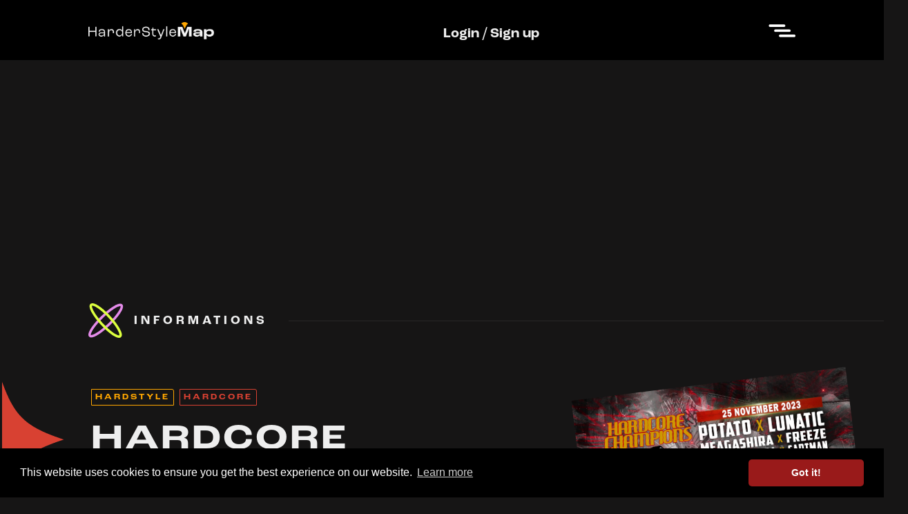

--- FILE ---
content_type: text/html; charset=utf-8
request_url: https://harderstylemap.com/event/hardcore-champions/
body_size: 7329
content:

<!DOCTYPE html>
<html>
	<head>
        
        <!-- jQuery -->
        <script src="https://ajax.googleapis.com/ajax/libs/jquery/3.5.1/jquery.min.js"></script>

        <!-- jQuery UI CSS -->
        <link rel="stylesheet" href="//code.jquery.com/ui/1.12.1/themes/base/jquery-ui.css">

        <!-- jQuery UI JavaScript -->
        <script src="https://code.jquery.com/ui/1.12.1/jquery-ui.js"></script>



        <!-- Google tag (gtag.js) -->
        <script async src="https://www.googletagmanager.com/gtag/js?id=G-06ST6H5RV7"></script>
        <script>
        window.dataLayer = window.dataLayer || [];
        function gtag(){dataLayer.push(arguments);}
        gtag('js', new Date());

        gtag('config', 'G-06ST6H5RV7');
        </script>
        <script>
            window.dataLayer = window.dataLayer || [];
            function gtag(){dataLayer.push(arguments);}
            gtag('js', new Date());

            gtag('config', 'UA-128919605-1');
        </script>
        <meta charset="utf-8">

        <style>
            :root {
              --background-url: url("/static/hardstyle_website/images/background-search-bouton.png");
              --join-the-melody-mobile: url("/static/hardstyle_website/images/join-the-melody-mobile.png");
              --see-more: url("/static/hardstyle_website/images/see-more.png");
              --join-the-melody: url("/static/hardstyle_website/images/join-the-melody.png");
              --go-on-site: url("/static/hardstyle_website/images/go-on-site.png");
              --tickets: url("/static/hardstyle_website/images/tickets.png");
              --go-on-facebook: url("/static/hardstyle_website/images/go-on-facebook.png");
              --go-on-instagram: url("/static/hardstyle_website/images/go-on-instagram.png");
              --go-on-soundcloud: url("/static/hardstyle_website/images/go-on-soundcloud.png");
              --go-on-spotify: url("/static/hardstyle_website/images/go-on-spotify.png");
              --go-on-tiktok: url("/static/hardstyle_website/images/go-on-tiktok.png");
              --go-on-twitter: url("/static/hardstyle_website/images/go-on-twitter.png");
              --go-on-youtube: url("/static/hardstyle_website/images/go-on-youtube.png");
              --learn-more: url("/static/hardstyle_website/images/learn-more.png");
              --harderstylemap-logo-black: url("/static/hardstyle_website/images/harderstylemap-logo-black-v2.png");
              --event-bordure: url("/static/hardstyle_website/images/event-bordure.png");
              --follow: url("/static/hardstyle_website/images/follow.png");
              --unfollow: url("/static/hardstyle_website/images/unfollow.png");
            }
        </style>

        <link rel="canonical" href="https://harderstylemap.com/event/hardcore-champions/">
        <link rel="stylesheet" href="https://use.typekit.net/rix8emt.css">
        <link rel="stylesheet" href="/static/hardstyle_website/style.css?v=15" />
        <link rel="stylesheet" href="/static/hardstyle_website/style_test.css" />
        <link rel="stylesheet" href="/static/hardstyle_website/style_typo.css" />
        <link rel="shortcut icon" href="/static/hardstyle_website/images/icone_harderstylemap.png" />


        
<meta name="viewport" content="width=device-width, initial-scale=0.5">
<title>Hardcore Champions, hardcore event on None at Club Broadway, Erp | Harderstyle Map</title>
<meta name="description" content="Join the Hardcore Champions hardcore event on None at Club Broadway, Erp! Experience an unforgettable night with performances from Backstabbers, Cartman, Freeze, Hasty Boy, Lunatic, Meagashira, Noizecreator, Potato, Project Omeaga. Don\u0027t miss this unique event!" />

<meta name="keywords" content="hardcore Club Broadway, hardcore Erp, Hardcore Champions, Hardcore Champions None, Backstabbers, Cartman, Freeze, Hasty Boy, Lunatic, Meagashira, Noizecreator, Potato, Project Omeaga,  dj Backstabbers,  dj Cartman,  dj Freeze,  dj Hasty Boy,  dj Lunatic,  dj Meagashira,  dj Noizecreator,  dj Potato,  dj Project Omeaga, tickets Hardcore Champions, tickets Club Broadway event, hardcore, frenchcore, uptempo, hardtek, map, music, festival, party, dj, 2024, 2025" />



        

    <link rel="stylesheet" href="/static/hardstyle_website/style_leaflet_responsive.css" />
    <link rel="stylesheet" href="/static/hardstyle_website/style_leaflet.css" />

	<!-- Intégration des fichiers pour la map -->
	<!-- <link rel="stylesheet" href="https://unpkg.com/leaflet@1.9.4/dist/leaflet.css" integrity="sha256-p4NxAoJBhIIN+hmNHrzRCf9tD/miZyoHS5obTRR9BMY=" crossorigin=""/> -->
	<script src="https://unpkg.com/leaflet@1.9.4/dist/leaflet.js" integrity="sha256-20nQCchB9co0qIjJZRGuk2/Z9VM+kNiyxNV1lvTlZBo=" crossorigin=""></script>
	<script src="https://unpkg.com/leaflet-responsive-popup@1.0.0/leaflet.responsive.popup.js"></script>
	
	<script type="text/javascript">
		var lat = 51.600738229027;
		var lon = 5.610620260239;
		var macarte = null;
		
        var hardstyle_icone = L.icon({
        iconUrl: "/static/hardstyle_website/images/mark-orange.png",
        iconSize:     [20, 22], // size of the icon
        iconAnchor:   [10, 22], // point of the icon which will correspond to marker's location
        popupAnchor:  [0, -22] // point from which the popup should open relative to the iconAnchor
        });
        var hardcore_icone = L.icon({
            iconUrl: "/static/hardstyle_website/images/mark-red-dark.png",
            iconSize:     [20, 22], // size of the icon
            iconAnchor:   [10, 22], // point of the icon which will correspond to marker's location
            popupAnchor:  [0, -22] // point from which the popup should open relative to the iconAnchor
        });
        var frenchcore_icone = L.icon({
            iconUrl: "/static/hardstyle_website/images/mark-yellow.png",
            iconSize:     [20, 22], // size of the icon
            iconAnchor:   [10, 22], // point of the icon which will correspond to marker's location
            popupAnchor:  [0, -22] // point from which the popup should open relative to the iconAnchor
        });
        var uptempo_icone = L.icon({
            iconUrl: "/static/hardstyle_website/images/mark-cyan.png",
            iconSize:     [20, 22], // size of the icon
            iconAnchor:   [10, 22], // point of the icon which will correspond to marker's location
            popupAnchor:  [0, -22] // point from which the popup should open relative to the iconAnchor
        });
        var hardtek_icone = L.icon({
            iconUrl: "/static/hardstyle_website/images/mark-violet.png",
            iconSize:     [20, 22], // size of the icon
            iconAnchor:   [10, 22], // point of the icon which will correspond to marker's location
            popupAnchor:  [0, -22] // point from which the popup should open relative to the iconAnchor
        });

        var villes = {
            
                "Club Broadway": {
                    "lat": 51.600738229027,
                    "lon": 5.610620260239,
                    "texte": "<div class='pop-up'><div class='pop-up-head'><span class='logo-genre-hardstyle logo-genre'>HARDSTYLE</span><br /><span class='logo-genre-hardcore logo-genre'>HARDCORE</span><br /><a href='/event/hardcore-champions/'><h1>HARDCORE CHAMPIONS</h1></a><img src='/static/hardstyle_website/images/mark-hardcore.png' class='pop-up-mark-location' /><a href='/location/club-broadway/'><span class='pop-up-location'>CLUB BROADWAY</span></a><br /></div><div class='pop-up-informations'><table class='pop-up-informations-dates'><tr><th>FROM</th><th>:</th><td>None</td></tr><tr><th>TO</th><th>:</th><td>None</td></tr></table><img src='/media/harderstylemap/images/events/457741.jpg' class='pop-up-informations-image-event' /></div><div class='pop-up-links'><a href='https://partyflock.nl/party/457741:Hardcore-Champions' target='_blank'><button type='button' class='pop-up-links-go-on-site'>GO ON SITE</button></a><br /><a href='/event/hardcore-champions/'><button type='button' class='pop-up-links-learn-more'>LEARN MORE</button></a><br /></div><div class='pop-up-artists'><div class='pop-up-artists-head'><img src='/static/hardstyle_website/images/icon-artists.png' /><h2>ARTISTS</h2></div><p><a href='/artist/backstabbers/'>Backstabbers</a> . <a href='/artist/cartman/'>Cartman</a> . <a href='/artist/freeze/'>Freeze</a> . <a href='/artist/hasty-boy/'>Hasty Boy</a> . <a href='/artist/lunatic/'>Lunatic</a> . <a href='/artist/meagashira/'>Meagashira</a> . <a href='/artist/noizecreator/'>Noizecreator</a> . <a href='/artist/potato/'>Potato</a> . <a href='/artist/project-omeaga/'>Project Omeaga</a> . </p></div></div>",
                    "icone": hardcore_icone
                },
            
        };
		
		function initMap() {

			// Créer l'objet "macarte" et l'insèrer dans l'élément HTML qui a l'ID "map"
			macarte = L.map('event-map').setView([lat, lon], 10);
			// Leaflet ne récupère pas les cartes (tiles) sur un serveur par défaut. Nous devons lui préciser où nous souhaitons les récupérer. Ici, openstreetmap.fr
			//L.tileLayer('https://{s}.tile.openstreetmap.fr/osmfr/{z}/{x}/{y}.png', {
			var Stadia_AlidadeSmoothDark = L.tileLayer('https://tiles.stadiamaps.com/tiles/alidade_smooth_dark/{z}/{x}/{y}{r}.{ext}?api_key=3bab4175-f7f7-44f2-9d84-5ae34afe6c34', {
				minZoom: 0,
				maxZoom: 20,
				attribution: '&copy; <a href="https://www.stadiamaps.com/" target="_blank">Stadia Maps</a> &copy; <a href="https://openmaptiles.org/" target="_blank">OpenMapTiles</a> &copy; <a href="https://www.openstreetmap.org/copyright">OpenStreetMap</a> contributors',
				ext: 'png'
			}).addTo(macarte);
			for (ville in villes) {
				var popup = L.responsivePopup().setContent(villes[ville].texte);
				var marker = L.marker([villes[ville].lat, villes[ville].lon], {icon: villes[ville].icone}).addTo(macarte);
				marker.bindPopup(popup);
			}
		}
		window.onload = function(){
			// Fonction d'initialisation qui s'exécute lorsque le DOM est chargé
			initMap(); 
		};
	</script>





        
        
        <!-- MISE EN PLACE DU SCRIPT POUR LES COOKIES -->
        <link rel="stylesheet" type="text/css" href="//cdnjs.cloudflare.com/ajax/libs/cookieconsent2/3.1.0/cookieconsent.min.css" />
        <script src="//cdnjs.cloudflare.com/ajax/libs/cookieconsent2/3.1.0/cookieconsent.min.js"></script>
        <script>
            window.addEventListener("load", function(){
            window.cookieconsent.initialise({
            "palette": {
                "popup": {
                "background": "#000"
                },
                "button": {
                "background": "#991a1a"
                }
            },
            "theme": "classic",
            "content": {
                "href": "/privacy_statement/"
            }
            })});
        </script>	
    </head>
    <body>
        <header>
            <nav class="header-nav">
                <a href="/"><img src="/static/hardstyle_website/images/harderstylemap_logo.png" class="logo"/></a>

                
                <div class="header_nav_login">
                
                    
    


                    <a href="/login/">Login</a> / <a href="/register/">Sign up</a>
                

                    
                
                </div>


                <div id="menuIcon">
                    <img src="/static/hardstyle_website/images/menu_icone.png" class="menu-icone" />
                </div>
                <div id="menu" style="display: none;">
                    
                    <div id="menu-open">
                        <img src="/static/hardstyle_website/images/croix.png" class="menu-icone-croix"  />
                    </div>
                    <div class="menu-liens">
                        <table cellpadding="0" cellspacing="0" class="menu-liens-table">
                            <!--<tr>
                                <td class="menu-liens-texte"><a href="/next_seven_days/">NEXT 7 DAYS</a></td>
                                <td class="menu-liens-fleche"><a href="/next_seven_days/"><img src="/static/hardstyle_website/images/fleche_droite.png" /></a></td>
                            </tr>-->
                            <tr>
                                <td class="menu-liens-texte"><a href="/">WORLD MAP</a></td>
                                <td class="menu-liens-fleche"><a href="/"><img src="/static/hardstyle_website/images/fleche_droite.png" /></a></td>
                            </tr>
                            <tr>
                                <td class="menu-liens-texte"><a href="/events/">EVENTS</a></td>
                                <td class="menu-liens-fleche"><a href="/events/"><img src="/static/hardstyle_website/images/fleche_droite.png" /></a></td>
                            </tr>
                            <tr>
                                <td class="menu-liens-texte"><a href="/artists/">ARTISTS</a></td>
                                <td class="menu-liens-fleche"><a href="/artists/"><img src="/static/hardstyle_website/images/fleche_droite.png" /></a></td>
                            </tr>
                            <tr>
                                <td class="menu-liens-texte"><a href="/locations/">LOCATIONS</a></td>
                                <td class="menu-liens-fleche"><a href="/locations/"><img src="/static/hardstyle_website/images/fleche_droite.png" /></a></td>
                            </tr>
                            <tr>
                                <td class="menu-liens-texte"><a href="/organisations/">ORGANISATIONS</a></td>
                                <td class="menu-liens-fleche"><a href="/organisations/"><img src="/static/hardstyle_website/images/fleche_droite.png" /></a></td>
                            </tr>
                            <tr>
                                <td class="menu-liens-texte"><a href="/contact/">CONTACT</a></td>
                                <td class="menu-liens-fleche"><a href="/contact/"><img src="/static/hardstyle_website/images/fleche_droite.png" /></a></td>
                            </tr>
                        </table>
                        <div class="menu-liens-footer-links">
                            <table>
                                <tr>
                                    <td class="menu-liens-footer-links-slogan">JOIN THE MELODY</td>
                                    <td class="menu-liens-footer-links-lien"><a href="https://www.instagram.com/harderstylemap/" target="_blank">INSTAGRAM</a></td>
                                    <td class="menu-liens-footer-links-lien"><a href="https://twitter.com/HarderstyleMap" target="_blank">TWITTER</a></td>
                                    <td class="menu-liens-footer-links-lien"><a href="https://www.facebook.com/harderstylemap" target="_blank">FACEBOOK</a></td>
                                    <td class="menu-liens-footer-links-lien"><a href="https://www.tiktok.com/@harderstylemap.com" target="_blank">TIKTOK</a></td>
                                </tr>
                            </table>
                        </div>
                        <div class="menu-liens-footer-links-mobile">
                            <table>
                                <tr>
                                    <td class="menu-liens-footer-links-slogan-mobile">JOIN THE MELODY</td>
                                    <td class="menu-liens-footer-links-lien-mobile">
                                        <a href="https://www.instagram.com/harderstylemap/" target="_blank">INSTAGRAM</a><br />
                                        <a href="https://twitter.com/HarderstyleMap" target="_blank">TWITTER</a><br />
                                        <a href="https://www.facebook.com/harderstylemap" target="_blank">FACEBOOK</a><br />
                                        <a href="https://www.tiktok.com/@harderstylemap.com" target="_blank">TIKTOK</a>
                                    </td>
                                </tr>
                            </table>
                        </div>
                    </div>
                </div>
            </nav>
        </header>
        
<main>
    <div class="espace-pub">
        <center>
            <script async src="https://pagead2.googlesyndication.com/pagead/js/adsbygoogle.js?client=ca-pub-2571700806945941"
                crossorigin="anonymous"></script>
            <!-- Harderstylemap - premier essai -->
            <ins class="adsbygoogle"
                style="display:block"
                data-ad-client="ca-pub-2571700806945941"
                data-ad-slot="5016689854"
                data-ad-format="auto"
                data-full-width-responsive="true"></ins>
            <script>
                (adsbygoogle = window.adsbygoogle || []).push({});
            </script>
            <!--
                <a href="" target="_blank"><img src="" loading="lazy" /></a>
            
            <ins class="adsbygoogle"
            style="display:block; background-color: #f0f0f0; height: 250px; text-align: center; line-height: 250px;">
            [Annonce ici]
               </ins>
            -->
        </center>
    </div>
    <div class="event-main-informations-title">
        <img src="/static/hardstyle_website/images/event-information.png" />
        <h1>INFORMATIONS</h1>
        <hr>
    </div>
    <div class="event-main-informations-content">
        <table>
            <tr>
                <td class="event-main-informations-content-img-survol"><img src="/static/hardstyle_website/images/survol_hardcore.png" /></td>
                <td class="event-main-informations-content-name-date">
                    
                    <span class="logo-genre-hardstyle logo-genre">HARDSTYLE</span>
                    
                    <span class="logo-genre-hardcore logo-genre">HARDCORE</span>
                    
                    <div class="titre_page_and_follow">
                        <h1 class="event-main-informations-content-name">HARDCORE CHAMPIONS</h1>

                        <!--<span><a href="#">Follow this artist</a></span>-->
                    </div>
                    <table style="width: 100%">
                        <tr>
                            <td style="vertical-align: bottom;">
                    
                            </td>
                            <td style="text-align: center;">
                                
                                <span>
                                    <a href="/follow_event/hardcore-champions">
                                        <button type="button" class="button-link-follow">
                                            FOLLOW & GET UPDATES
                                        </button>
                                    </a>
                                    <br />
                                    <span class="text-follow">
                                        Be the first to stay informed about Hardcore Champions's updates. Follow now !
                                    </span>
                                </span>
        
                                
                            </td>
                        </tr>
                    </table>



					<table>
						<tr>
							<td>                    
								<span class="event-main-informations-content-hour"></span> 
                                
                                <img src="/static/hardstyle_website/images/fleche_droite.png" style="width:40px;"/> <span class="event-main-informations-content-hour">01AM</span>
                                
                                <br />
								<span class="event-main-informations-content-day"></span><br />
                                

							</td>
							<td>
								<span class="event-main-informations-content-minimum-age-label">Minimum age</span><br />
								<span class="event-main-informations-content-minimum-age"></span><br />
							</td>
							<td>
								<span class="event-main-informations-content-line-up-status">
                                    
                                    Line-up complete
                                    
                                </span><br />
								<span class="event-main-informations-content-number-artists">9 
                                    
                                    artists
                                    
                                </span><br />
							</td>
						</tr>
						<tr>
							<td colspan="2">
								
                                <span class="suggest-update"><a href="/contact/">Do you want suggest an update on this event ?</a></span><br />
							</td>
							<td>
								<span class="see-line-up"><a href="#event-line-up">see line-up</a></span><br />
							</td>
						</tr>
					</table>




                </td>
                <td rowspan="2" style="vertical-align: top;">
                    <table>
                        <tr>
                            <td class="event-main-informations-content-affiche">
                                <img src="/media/harderstylemap/images/events/457741.jpg" />
                            </td>
                        </tr>
                        <tr>
                                        
                            <td class="event-main-informations-content-location">
                                <span class="event-main-informations-content-country">NETHERLAND</span><br />
                                <span class="event-main-informations-content-city">ERP</span><br />
                                <img src="/static/hardstyle_website/images/mark-hardcore.png" /><a href="/location/club-broadway/"><span class="event-main-informations-content-place">Club Broadway</span></a><br />
                                
                                <a href="https://partyflock.nl/party/457741:Hardcore-Champions" target="_blank"><button type="button" class="event-pop-up-links-go-on-site">GO ON SITE</button></a><br />
                                
                                
                                
                                
                            </td>
                        </tr>
                    </table>

                </td>
            </tr>
            <tr>
                <td></td>
                <td class="event-main-informations-content-description-and-tickets-informations">
					<table>
						<tr>
							<td class="event-main-informations-content-description-title">
								DESCRIPTION
							</td>
							<td class="event-main-informations-content-tickets-informations-title">
								TICKETS & PRICES
							</td>
						</tr>
						<tr>
							<td class="event-main-informations-content-description">
                                
                                
							</td>
							<td class="event-main-informations-content-tickets-informations">
                                
                                <br />
                                
							</td>
						</tr>
					</table>
				</td>
            </tr>
        </table>
    </div>
    <div class="event-main-informations-content-mobile">
        <table>
            <tr>
                <td class="event-main-informations-content-img-survol"><img src="/static/hardstyle_website/images/survol_hardcore.png" /></td>
                <td class="event-main-informations-content-name-date">
                    
                    <span class="logo-genre-hardstyle logo-genre">HARDSTYLE</span>
                    
                    <span class="logo-genre-hardcore logo-genre">HARDCORE</span>
                    
                    <h1 class="event-main-informations-content-name">HARDCORE CHAMPIONS</h1>
                    
                    
                    <span>
                        <a href="/follow_event/hardcore-champions">
                            <button type="button" class="button-link-follow">
                                FOLLOW & GET UPDATES
                            </button>
                        </a>
                        <br />
                        <span class="text-follow">
                            Be the first to stay informed about Hardcore Champions's updates. Follow now !
                        </span>
                    </span>
                    
                    



					<table class="event-main-information-content-table">
                        <tr>
                            <td class="event-main-informations-content-affiche" colspan="3">
                                <img src="/media/harderstylemap/images/events/457741.jpg" />
                            </td>
                        </tr>
						<tr>
							<td>                    
								<span class="event-main-informations-content-hour"></span> 
                                
                                <img src="/static/hardstyle_website/images/fleche_droite.png" style="width:40px;"/> <span class="event-main-informations-content-hour">01AM</span>
                                
                                <br />
								<span class="event-main-informations-content-day"></span><br />
                                

							</td>
							<td>
								<span class="event-main-informations-content-minimum-age-label">Minimum age</span><br />
								<span class="event-main-informations-content-minimum-age"></span><br />
							</td>
							<td>
								<span class="event-main-informations-content-line-up-status">
                                    
                                    Line-up complete
                                    
                                </span><br />
								<span class="event-main-informations-content-number-artists">9 
                                    
                                    artists
                                    
                                </span><br />
							</td>
						</tr>
						<tr>
							<td colspan="2">
								
                                <span class="suggest-update"><a href="/contact/">Do you want suggest an update on this event ?</a></span><br />
							</td>
							<td>
								<span class="see-line-up"><a href="#event-line-up">see line-up</a></span><br />
							</td>
						</tr>
					</table>




                </td>
            </tr>
            <tr>
                <td></td>
                <td class="event-main-informations-content-description-and-tickets-informations">
					<table>
						<tr>
							<td class="event-main-informations-content-description-title" colspan="2">
								DESCRIPTION
							</td>
						</tr>
						<tr>
							<td class="event-main-informations-content-description" colspan="2">
                                
                                
							</td>
						</tr>
                        <tr>
							<td class="event-main-informations-content-tickets-informations-title">
								TICKETS & PRICES
							</td>
                            
                            <td class="event-main-informations-content-location" rowspan="2">
                                <span class="event-main-informations-content-country">NETHERLAND</span><br />
                                <span class="event-main-informations-content-city">ERP</span><br />
                                <img src="/static/hardstyle_website/images/mark-hardcore.png" /><a href="/location/club-broadway/"><span class="event-main-informations-content-place">Club Broadway</span></a><br />
                                
                                <a href="https://partyflock.nl/party/457741:Hardcore-Champions" target="_blank"><button type="button" class="event-pop-up-links-go-on-site">GO ON SITE</button></a><br />
                                
                                
                                
                                
                            </td>
                        </tr>
                        <tr>
							<td class="event-main-informations-content-tickets-informations">
                                
                                <br />
                                
							</td>
                        </tr>
					</table>
				</td>
            </tr>
        </table>
    </div>
    <div class="event-coming-events-head"  id="event-line-up">
        <img src="/static/hardstyle_website/images/icon-coming-event.png" alt="Image" class="event-logo-search-for-artist" />
        <h1><span class="Roc-Grotesk-ExtraBold">LINE UP</span></h1>
        <span class="event-coming-events-head-results"> </span>
    </div>
    <div class="event-main-informations-line-up">
        <!--<div class="event-main-informations-line-up-title">
            <img src="/static/hardstyle_website/images/line-up.png" /><h1>LINE-UP</h1>
        </div>-->
        <div class="event-main-informations-line-up-artists">
            <center>
            <table class="event-main-informations-line-up-artists-table">
                <tr>
                    <td>
                        <table class="event-main-informations-line-up-table-line">
                            <tr>
                
                
                
                    <td>
                        <a href="/artist/backstabbers/"><img src="/media/harderstylemap/images/djs/82702.jpg" /><br />Backstabbers</a>
                    </td>
                
                
                
                
                    <td>
                        <a href="/artist/cartman/"><img src="/media/harderstylemap/images/djs/113017.jpg" /><br />Cartman</a>
                    </td>
                
                
                
                
                    <td>
                        <a href="/artist/freeze/"><img src="/media/harderstylemap/images/djs/6757.jpg" /><br />Freeze</a>
                    </td>
                
                
                
                
                    <td>
                        <a href="/artist/hasty-boy/"><img src="/media/harderstylemap/images/djs/58838.jpg" /><br />Hasty Boy</a>
                    </td>
                
                
                
                
                    <td>
                        <a href="/artist/lunatic/"><img src="/media/harderstylemap/images/djs/983.jpg" /><br />Lunatic</a>
                    </td>
                
                
                
            </tr>
        </table>
    </td>
</tr>
<tr>
    <td>
        <table class="event-main-informations-line-up-table-line">
            <tr>
                
                
                    <td>
                        <a href="/artist/meagashira/"><img src="/media/harderstylemap/images/djs/880.jpg" /><br />Meagashira</a>
                    </td>
                
                
                
                
                    <td>
                        <a href="/artist/noizecreator/"><img src="/media/harderstylemap/images/djs/13298.jpg" /><br />Noizecreator</a>
                    </td>
                
                
                
                
                    <td>
                        <a href="/artist/potato/"><img src="/media/harderstylemap/images/djs/1956.jpg" /><br />Potato</a>
                    </td>
                
                
                
                
                    <td>
                        <a href="/artist/project-omeaga/"><img src="/media/harderstylemap/images/djs/21530.jpg" /><br />Project Omeaga</a>
                    </td>
                
                
                
                
                    <td></td>
                
                
            </tr>
        </table>
    </td>
</tr>
</table>



    
            </center>
    <div class="div-event-map">
        <div id="event-map"></div>
        </div>
        </div>
        
<footer>
    <div class="footer-links">
        <table>
            <tr>
                <td class="footer-links-slogan">JOIN THE MELODY</td>
                <td class="footer-links-lien"><a href="https://www.instagram.com/harderstylemap/" target="_blank">INSTAGRAM</a></td>
                <td class="footer-links-lien"><a href="https://twitter.com/HarderstyleMap" target="_blank">TWITTER</a></td>
                <td class="footer-links-lien"><a href="https://www.facebook.com/harderstylemap" target="_blank">FACEBOOK</a></td>
                <td class="footer-links-lien"><a href="https://www.tiktok.com/@harderstylemap.com" target="_blank">TIKTOK</a></td>
                <td class="footer-links-contact">
                    <table>
                        <tr>
                            <td class="footer-links-contact-icon"><img src="/static/hardstyle_website/images/icon-contact.png"/></td>
                            <td class="footer-links-contact-text"><a href="/contact/">CONTACT</a></td>
                            <td class="footer-links-contact-fleche"><a href="/contact/"><img src="/static/hardstyle_website/images/fleche_droite.png"/></a></td>
                        </tr>
                    </table>
                </td>
            </tr>
        </table>
    </div>
    <div class="footer-links-mobile">
        <table>
            <tr>
                <td class="footer-links-slogan-mobile">JOIN THE MELODY</td>
                <td class="footer-links-lien-mobile">
                    <a href="https://www.instagram.com/harderstylemap/" target="_blank">INSTAGRAM</a><br />
                    <a href="https://twitter.com/HarderstyleMap" target="_blank">TWITTER</a><br />
                    <a href="https://www.facebook.com/harderstylemap" target="_blank">FACEBOOK</a><br />
                    <a href="https://www.tiktok.com/@harderstylemap.com" target="_blank">TIKTOK</a>
                </td>
            </tr>
            <tr>
                <td class="footer-links-contact-mobile">
                    <table>
                        <tr>
                            <td class="footer-links-contact-icon-mobile"><img src="/static/hardstyle_website/images/icon-contact.png"/></td>
                            <td class="footer-links-contact-text-mobile"><a href="/contact/">CONTACT</a></td>
                            <td class="footer-links-contact-fleche-mobile"><a href="/contact/"><img src="/static/hardstyle_website/images/fleche_droite.png"/></a></td>
                        </tr>
                    </table>
                </td>
            </tr>
        </table>
    </div>
    <div class="footer-fond">
        <div class="footer-informations">
            <table>
                <tr>
                    <td class="footer-informations-link"><a href="/terms_of_service/">Terms Of Service</a></td>
                    <td class="footer-informations-pastille"><img src="/static/hardstyle_website/images/pastille.png" /></td>
                    <td class="footer-informations-link"><a href="/privacy_statement/">Privacy Policy</a></td>
                </tr>
            </table>
        </div>
        
    </div>
</footer>
    </div>
</main>


<script>
  function toggleFilters() {
    var fields = document.getElementById('additional-fields');
    if (fields.classList.contains('table-filter-hidden')) {
      fields.classList.remove('table-filter-hidden');
    } else {
      fields.classList.add('table-filter-hidden');
    }
  }

    document.getElementById('menuIcon').addEventListener('click', function() {
        var menu = document.getElementById('menu');
        var div = document.querySelector('.leaflet-control-attribution.leaflet-control');
        if (menu.style.display === 'none') {
            menu.style.display = 'block';
            div.style.display = 'none';
        } else {
            menu.style.display = 'none';
            div.style.display = 'block';
        }
    });
    
    document.getElementById('menu-open').addEventListener('click', function() {
        var menu = document.getElementById('menu');
        var div = document.querySelector('.leaflet-control-attribution.leaflet-control');
        if (menu.style.display === 'none') {
            menu.style.display = 'block';
            div.style.display = 'none';
        } else {
            menu.style.display = 'none';
            div.style.display = 'block';
        }
    });

    
</script>
</body>
</html>

		

--- FILE ---
content_type: text/html; charset=utf-8
request_url: https://www.google.com/recaptcha/api2/aframe
body_size: 266
content:
<!DOCTYPE HTML><html><head><meta http-equiv="content-type" content="text/html; charset=UTF-8"></head><body><script nonce="WEtObdLMB_Dq6_YMPTVHtA">/** Anti-fraud and anti-abuse applications only. See google.com/recaptcha */ try{var clients={'sodar':'https://pagead2.googlesyndication.com/pagead/sodar?'};window.addEventListener("message",function(a){try{if(a.source===window.parent){var b=JSON.parse(a.data);var c=clients[b['id']];if(c){var d=document.createElement('img');d.src=c+b['params']+'&rc='+(localStorage.getItem("rc::a")?sessionStorage.getItem("rc::b"):"");window.document.body.appendChild(d);sessionStorage.setItem("rc::e",parseInt(sessionStorage.getItem("rc::e")||0)+1);localStorage.setItem("rc::h",'1770000202943');}}}catch(b){}});window.parent.postMessage("_grecaptcha_ready", "*");}catch(b){}</script></body></html>

--- FILE ---
content_type: text/css
request_url: https://harderstylemap.com/static/hardstyle_website/style.css?v=15
body_size: 53109
content:
@charset "utf-8";
/* CSS Document */

@media (max-width: 1024px) {
	.event-main-informations-content {
		display: none;
	}

	.event-main-informations-content-affiche {
		text-align: center;
	}
	
	.event-main-informations-content-affiche img {
		padding-top: 30px;
		padding-bottom: 30px;
		max-width: 600px;
		max-height: 400px;
		transform: rotate(-7deg);
	}

	.event-main-informations-content-tickets-informations-title {
		padding-top: 20px;
	}


	.artist-main-informations-content-img-survol {
		padding-top: 55px;
		vertical-align: top;
		width: 5%;
	}

	.account-main-informations-content-img-survol {
		padding-top: 25px;
		vertical-align: top;
		width: 5%;
	}

	.event-main-informations-content-tickets-informations {
		padding-right: 20px;
	}
		
	.artist-main-informations-content-mobile {
		display: block;
	}	

	.artist-main-informations-content {
		display: none;
	}

	.menu-icone-croix {
		padding-right: 60px;
	}
	
	.menu-liens-table{
		padding-top: 20px;
		padding-left: 20px;
		padding-right: 20px;
	}
	
	.menu-liens-table td {
		padding-top: 15px;
		padding-bottom: 15px;
	}
	
	.menu-liens-texte {
		font-size: 20px;
		letter-spacing: 2px;
	}
	
	.menu-liens-footer-links {
		display: none;
	}
	
	.menu-liens-footer-links-mobile, .footer-links-mobile {
		display: block;
		padding-top: 10px;
		padding-left: 20px;
	}
	
	.menu-liens-footer-links-slogan-mobile, .footer-links-slogan-mobile {
		font-size: 25px;
		letter-spacing: 2px;
		width: 100px;
		padding-right: 40px;
		padding-bottom: 30px;
		background-image: var(--join-the-melody-mobile);
	}
	
	.menu-liens-footer-links-lien-mobile, .footer-links-lien-mobile {
		font-size: 12px;
		letter-spacing: 2px;
		padding-right: 15px;
		line-height: 25px;
		padding-left: 20px;
	}
	
	.espace-pub img {
		max-height: 200px;
	}
	
	.haut-du-site {
		padding-left: 5%;
		padding-right: 5%;
		padding-top: 10px;
	}
	
	.form-filter {
		display: none;
	}
	
	.form-filter-mobile {
		padding-top: 20px;
		display: block;
	}
	
	.coming-events-table {
		display: none;
	}
	
	.coming-events-mobile {
		width: 100%;
		background-color: #161515;
	}
	
	.coming-events-table-mobile {
		display: block;
		width: 100%;
	}

	.coming-events-table-mobile td:not(.coming-events-date-mobile, .coming-events-titre-event-mobile, .coming-events-titre-event-mobile-fleche) {
		padding-left: 4%;
		padding-right: 4%;
		width: 100%;
	}
	
	.coming-events-date-mobile, .coming-events-location-mobile, .coming-events-line-up-mobile {
		border-top: 1px solid #3B3B3B;
	}

	.coming-events-genre-event-mobile {
		padding-top: 30px;
		padding-left: 4%;
		padding-right: 4%;
		border-top: 1px solid #F3F3F3;
		width: 100%;
	}

	.coming-events-titre-event-mobile-fleche {
		padding-left: 4%;
		padding-right: 4%;
		width: 9%;
		text-align: right;
	}

	.coming-events-titre-event-mobile {
		padding-left: 4%;
		padding-right: 4%;
		width: 90%;
	}
	
	.coming-events-titre-event-mobile h1 {
		font-family: "roc-grotesk-wide", sans-serif;
		font-weight: 600;
		font-style: normal;
		font-size: 30px;
		letter-spacing: 3px;
		margin: 20px 0px 15px 0px;
	}
	
	.coming-events-date-mobile {
		padding-left: 4%;
		padding-right: 4%;
		padding-top: 9px;
		padding-bottom: 9px;
		width: 30%;
	}
	
	.coming-events-date-day-mobile {
		font-family: "roc-grotesk-wide", sans-serif;
		font-weight: 600;
		font-style: normal;
		font-size: 30px;
		letter-spacing: 3px;
	}
	
	.coming-events-date-hour-mobile {
		font-family: "roc-grotesk", sans-serif;
		font-weight: 600;
		font-style: normal;
		font-size: 12px;
		letter-spacing: 3px;
		color: #BFBFBF;
	}
	
	.coming-events-location-mobile {
		padding-top: 13px;
		padding-bottom: 32px;
		text-align: right;
	}
	
	.coming-events-location-country-mobile {
		font-family: "roc-grotesk", sans-serif;
		font-weight: 600;
		font-style: normal;
		color: #BFBFBF;
		font-size: 12px;
		letter-spacing: 3px;
	}
	
	.coming-events-location-city-mobile {
		font-family: "roc-grotesk-wide", sans-serif;
		font-weight: 600;
		font-style: normal;
		font-size: 30px;
		letter-spacing: 3px;
	}
	
	.coming-events-location-place-mobile {
		font-family: "roc-grotesk", sans-serif;
		font-weight: 300;
		font-style: normal;
		font-size: 30px;
		letter-spacing: 3px;
	}
	
	.coming-events-location-see-more-mobile {
		padding-bottom: 30px;
		text-align: center;
	}
	
	.coming-events-location-see-more-button-mobile {
		font-family: "roc-grotesk", sans-serif;
		font-weight: 500;
		font-style: normal;
		font-size: 16px;
		color: #FFFFFF;
		text-align: left;
		padding-left: 20px;
		margin-left: 27px;
		background-image: var(--see-more);
		width: 310px;
		height: 60px;
		border: none;
		border-radius: 3px;
		cursor: pointer; /* Change le curseur en main au survol */
		display: center;
		align-items: center;
		justify-content: space-between;
		letter-spacing: 2px;
	}
	
	.coming-events-list-artists-mobile {
		font-family: "roc-grotesk", sans-serif;
		font-weight: 500;
		font-style: normal;
		font-size: 14px;
		letter-spacing: 4px;
		line-height: 30px;
		color: #BFBFBF;
	}

	.footer-links {
		display: none;
	}
	
	.footer-links-mobile {
		display: block;
		padding-top: 100px;
		padding-left: 10%;
	}
	
	.footer-links-contact-mobile {
		font-family: "roc-grotesk", sans-serif;
		font-weight: 500;
		font-style: normal;
		font-size: 12px;
		letter-spacing: 3px;
		vertical-align: top;
		padding-top: 40px;
		color: #BBBBBB;
	}
	
}

@media (min-width: 1024px) {
	.event-main-informations-content-mobile {
		display: none;
	}
	.event-main-informations-content-affiche {
		padding-right: 40px;
	}

	.event-main-informations-content-affiche img {
		padding-top: 60px;
		width: 400px;
		transform: rotate(-7deg);
	}

	.event-main-informations-content-tickets-informations {
		width: 30%;
	}

	.artist-main-informations-content-img-survol {
		padding-top: 55px;
		vertical-align: top;
		width: 10%;
	}

	.account-main-informations-content-img-survol {
		padding-top: 25px;
		vertical-align: top;
		width: 10%;
	}
	
	.artist-main-informations-content-mobile {
		display: none;
	}	

	.artist-main-informations-content {
		display: block;
	}

	.menu-icone-croix {
		padding-right: 120px;
	}
	
	.menu-liens-table{
		padding-top: 40px;
		padding-left: 80px;
		padding-right: 120px;
	}
	
	.menu-liens-table td {
		padding-top: 30px;
		padding-bottom: 30px;
	}
	
	.menu-liens-texte {
		font-size: 40px;
		letter-spacing: 3px;
	}
	
	.menu-liens-footer-links-mobile {
		display: none;
	}
	
	.menu-liens-footer-links {
		display: block;
		padding-top: 20px;
		padding-left: 80px;
	}
	
	.menu-liens-footer-links-slogan {
		font-size: 50px;
		letter-spacing: 3px;
		width: 310px;
		padding-right: 90px;
		padding-bottom: 30px;
		background-image: var(--join-the-melody);
	}
	
	.menu-liens-footer-links-lien {
		font-size: 12px;
		letter-spacing: 3px;
		padding-top: 15px;
		padding-right: 30px;
	}

	.haut-du-site {
		padding-left: 10%;
		padding-right: 10%;
		padding-top: 24px;
	}

	.espace-pub {
		padding-bottom: 8px;
	}

	.espace-pub img {
		max-height: 200px;
	}
	
	.form-filter {
		display: block;
	}
	
	.form-filter-mobile{
		display: none;
	}
	
	.coming-events-table {
		display: block;
	}
	
	.coming-events-table-mobile {
		display: none;
	}
	
	.footer-links {
		display: block;
	}
	
	.footer-links-mobile {
		display: none;
	}
}


body {
	margin: 0;
	padding: 0;
	font-size: 30px;
	background-color: #161515;
	color: #EEEEEE;
}

.contact {
	padding-left: 5%;
	padding-right: 5%;
	font-size: 26px;
	font-family: "roc-grotesk", sans-serif;
	font-weight: 500;
	letter-spacing: 1px;
	font-style: normal;
	line-height: 34px;
}

header {
	background-color: #000000;
	font-family: "roc-grotesk", sans-serif;
	font-weight: 600;
	font-style: normal;
	height: 87px;
}

nav {
	padding-top: 27px;
	padding-left: 10%;
	padding-right: 10%;
}

a {
  color: inherit; /* Utilise la couleur du texte environnant */
  text-decoration: none; /* Supprime le soulignement */
}


.header-nav {
	display: flex;
	justify-content: space-between;
	align-items: center;
}

.logo {
	height: 25px;
}

.menu-icone {
	height: 35px;
}


#menu {
	position: fixed;
	top: 0;
	right: 0;
	width: 67%; /* Ajuste la largeur comme tu veux */
	height: 100%;
	background-color: black; /* Ou toute autre couleur */
	z-index: 1000; /* S'assure que le menu survole les autres éléments */
}

#menuIcon {
  cursor: pointer;
  /* Autres styles pour l'icône */
}

#menu-open {
	width: 100%;
	text-align: right;
}

.menu-icone-croix {
	padding-top: 10px;
	height: 35px;
  	cursor: pointer;
}


.menu-liens-table {
	width: 100%;
}

.menu-liens-table td {
	border-top: 1px solid #282828;
}

.menu-liens-texte {
	font-family: "roc-grotesk-wide", sans-serif;
	font-weight: 600;
	font-style: normal;
	width: 90%;
}


.menu-liens-footer-links-slogan, .menu-liens-footer-links-slogan-mobile, .footer-links-slogan-mobile {
	font-family: "roc-grotesk-wide", sans-serif;
	font-weight: 600;
	font-style: normal;
	background-repeat: no-repeat;
	background-position: right bottom;
}

.menu-liens-footer-links-lien, .menu-liens-footer-links-lien-mobile, .footer-links-lien-mobile {
	font-family: "roc-grotesk", sans-serif;
	font-weight: 500;
	font-style: normal;
	vertical-align: top;
}

.suggest-new-event {
	padding-left: 20px;
	font-family: "roc-grotesk", sans-serif;
	font-weight: 500;
	font-style: normal;
	font-size: 16px;
	padding-bottom: 10px;
	vertical-align: bottom;
	color: #BFBFBF;
}

.suggest-update, .see-line-up, .event-main-informations-content-tickets-link {
	font-family: "roc-grotesk", sans-serif;
	font-weight: 500;
	font-style: normal;
	font-size: 14px;
	padding-bottom: 10px;
	vertical-align: top;
	color: #BFBFBF;
	
}

.search-for-event {
	display: flex;
	align-items: center;
	justify-content: center;
}

.search-for-event img {
	height: auto;
	margin-right: 15px;
}

.search-for-event h1 {
	margin: 0;
	width: 1500px;
	font-size: 18px;
	letter-spacing: 5px;
}

.search-for-event hr {
	width: 100%;
	border: none;
	height: 1px;
	background-color: #282828;
	margin: 0 0 0 0px;
}

.form-filter {
	padding-top: 30px;
}

.en-tete-form-city {
	padding-left: 50px;
}

.en-tete-form, .en-tete-form-city {
	font-family: "roc-grotesk", sans-serif;
	font-weight: 500;
	font-style: normal;
	font-size: 12px;
	letter-spacing: 3px;
}

.case-free-search {
	padding: 0px 145px 0px 0px;
}

.case-city-search {
	padding: 0px 145px 0px 50px;
}

.table-filter-hidden-mobile-text-search td{
	padding-top: 10px;
}

#id-case-city-search-mobile {
	padding-right: 175px;
	padding: 10px 175px 0px 0px;
}

.case-free-search input[type="text"], .case-city-search input[type="text"], .case-city-search-mobile input[type="text"] {
	font-family: "roc-grotesk", sans-serif;
	font-weight: 500;
	font-style: normal;
	width: 100%;
	background-color: #2B2B2B;
	color: #BFBFBF;
	padding: 22px 125px 22px 20px;
	font-size: 16px;
	border: none;
}

.ui-autocomplete {
	background-color: #2B2B2B;
	color: #BFBFBF;
}

.ui-menu-item {
	font-family: "roc-grotesk", sans-serif;
	font-weight: 500;
	font-style: normal;
	font-size: 16px;
}

.case-distance-search select{
	font-family: "roc-grotesk", sans-serif;
	font-weight: 500;
	font-style: normal;
	width: 95px;
	background-color: #2B2B2B;
	color: #BFBFBF;
	padding: 21px 0px 21px 0px;
	font-size: 16px;
	border: none;
}

.hidden {
  display: none;
}

.add-filters button {
	font-family: "roc-grotesk", sans-serif;
	font-weight: 500;
	font-style: normal;
	font-size: 16px;
	color: #BFBFBF;
  	border-top: none;
	border-left: none;
	border-right: none;
	border-bottom: 1px solid #BFBFBF;
	border-radius: 3px;
	height: 50px;
	background-color: #161515; /* #161515 */
  	cursor: pointer; /* Change le curseur en main au survol */
  	display: flex;
  	align-items: center;
  	justify-content: space-between;
  	width: 215px; /* Ajuste la largeur selon tes besoins */
}

.form-filter .add-filters button {
	margin-left: 34px;
}

.bouton-search {
	padding-top: 10px;
}

.bouton-search button{
	font-family: "roc-grotesk", sans-serif;
	font-weight: 500;
	font-style: normal;
	font-size: 16px;
	color: #FFFFFF;
	text-align: left;
	padding-left: 20px;
	background-image: var(--background-url);
	width: 187px;
	height: 45px;
	border: none;
	border-radius: 3px;
  	cursor: pointer; /* Change le curseur en main au survol */
  	display: flex;
  	align-items: center;
  	justify-content: space-between;	
}

.table-filter-hidden, .table-filter-hidden-mobile {
	margin-top: 10px;
}

.additional-fields-mobile-td {
	padding-top: 10px;
}

#additional-fields, #additional-fields-mobile{
	margin-top: 10px;
}

#additional-fields td {
	padding-right: 30px;
}

#id_country, #country_list select{
	padding: 0 0 0 0;
	height: 45px;
	width: 244px;
	font-family: "roc-grotesk", sans-serif;
	font-weight: 500;
	font-style: normal;
	background-color: #2B2B2B;
	color: #BFBFBF;
	font-size: 16px;
}

#additional-fields input[type="date"], #additional-fields-mobile input[type="date"] {
	padding: 0 0 0 0;
	height: 45px;
	width: 173px;
	font-family: "roc-grotesk", sans-serif;
	font-weight: 500;
	font-style: normal;
	background-color: #2B2B2B;
	color: #BFBFBF;
	font-size: 16px;
	border: none;
	border-radius: 2px;
	padding-left: 20px;
	padding-right: 20px;
}


.td-style-label {
	font-family: "roc-grotesk", sans-serif;
	font-weight: 500;
	font-style: normal;
	color: #BFBFBF;
	font-size: 16px;
	padding-bottom: 5px;
}

.td-style-checkbox {
	padding-right: 50px;
}


.td-style-label, .td-style-checkbox {
	vertical-align: bottom;
}

#map, #event-map {
	height: 500px;
	width: 100%;
	margin-top: 50px;
}

.div-event-map {
	padding-right: 10%;
}

.logo-genre {
	font-family: "roc-grotesk-wide", sans-serif;
	font-weight: 600;
	font-style: normal;
	font-size: 11px;
	height: 20px;
	border: 1px solid;
	padding: 6px 5px 5px 5px;
	border-top-right-radius: 3px;
	letter-spacing: 3px;
	line-height: 30px;
}


.logo-genre-hardstyle {
	color: #FFA700;
	border-color: #FFA700;
}

.logo-genre-hardcore {
	color: #D84132;
	border-color: #D84132;
}

.logo-genre-frenchcore {
	color: #CDFE0E;
	border-color: #CDFE0E;
}

.logo-genre-uptempo {
	color: #05DBDC;
	border-color: #05DBDC;
}

.logo-genre-hardtek {
	color: #E48BE9;
	border-color: #E48BE9;
}

.pop-up {
	overflow: scroll;
	height: 265px;
	width: 298px;
	background-color: #121212;
	padding: 5px 11px 50px 18px;
	color: #EEEEEE
}

.pop-up-head {
	border-bottom: 2px solid #282828;
	padding-bottom: 20px;
}

.pop-up-head h1 {
	margin: 10px 0px 10px 0px;
	font-family: "roc-grotesk-wide", sans-serif;
	font-weight: 700;
	font-style: normal;
	font-size: 22px;
	letter-spacing: 1px;
}

.pop-up-mark-location {
	width: 18px;
}

.pop-up-location {
	font-family: "roc-grotesk", sans-serif;
	font-weight: 300;
	font-style: normal;
	font-size: 18px;
	letter-spacing: 3px;
	padding-left: 10px;
	vertical-align: middle;
}

.pop-up-informations {
	border-bottom: 2px solid #282828;
	padding-bottom: 14px;
}

.pop-up-informations-dates {
	margin-top: 12px;
}

.pop-up-informations-dates th {
	font-family: "roc-grotesk", sans-serif;
	font-weight: 600;
	font-style: normal;
	font-size: 12px;
	letter-spacing: 2px;
	text-align: left;
	padding-top: 6px;
}

.pop-up-informations-dates td {
	font-family: "roc-grotesk", sans-serif;
	font-weight: 300;
	font-style: normal;
	font-size: 12px;
	padding-top: 6px;
}

.pop-up-informations-image-event {
	margin-top: 20px;
	margin-left: 25px;
	width: 240px;
}

.pop-up-links {
	margin-top: 20px;
}

.pop-up-links-go-on-site{
	font-family: "roc-grotesk", sans-serif;
	font-weight: 500;
	font-style: normal;
	font-size: 16px;
	color: #FFFFFF;
	text-align: left;
	padding-left: 20px;
	margin-left: 27px;
	background-image: var(--go-on-site);
	width: 241px;
	height: 60px;
	border: none;
	border-radius: 3px;
  	cursor: pointer; /* Change le curseur en main au survol */
  	display: flex;
  	align-items: center;
  	justify-content: space-between;
	letter-spacing: 2px;
}

.pop-up-links-tickets{
	font-family: "roc-grotesk", sans-serif;
	font-weight: 500;
	font-style: normal;
	font-size: 16px;
	color: #FFFFFF;
	text-align: left;
	padding-left: 20px;
	margin-left: 27px;
	background-image: var(--tickets);
	width: 238px;
	height: 60px;
	border: none;
	border-radius: 3px;
  	cursor: pointer; /* Change le curseur en main au survol */
  	display: flex;
  	align-items: center;
  	justify-content: space-between;	
	letter-spacing: 2px;
}

.pop-up-links-facebook{
	font-family: "roc-grotesk", sans-serif;
	font-weight: 500;
	font-style: normal;
	font-size: 14px;
	color: #FFFFFF;
	text-align: left;
	padding-left: 20px;
	margin-left: 27px;
	background-image: var(--go-on-facebook);
	width: 238px;
	height: 60px;
	border: none;
	border-radius: 3px;
  	cursor: pointer; /* Change le curseur en main au survol */
  	display: flex;
  	align-items: center;
  	justify-content: space-between;	
	letter-spacing: 2px;
}

.pop-up-links-instagram{
	font-family: "roc-grotesk", sans-serif;
	font-weight: 500;
	font-style: normal;
	font-size: 14px;
	color: #FFFFFF;
	text-align: left;
	padding-left: 20px;
	margin-left: 27px;
	background-image: var(--go-on-instagram);
	width: 238px;
	height: 60px;
	border: none;
	border-radius: 3px;
  	cursor: pointer; /* Change le curseur en main au survol */
  	display: flex;
  	align-items: center;
  	justify-content: space-between;	
	letter-spacing: 2px;
}

.pop-up-links-learn-more{
	font-family: "roc-grotesk", sans-serif;
	font-weight: 500;
	font-style: normal;
	font-size: 16px;
	color: #FFFFFF;
	text-align: left;
	padding-left: 20px;
	margin-left: 27px;
	background-image: var(--learn-more);
	background-color: #121212;
	width: 238px;
	height: 60px;
	border: 1px solid #282828;
	border-radius: 3px;
  	cursor: pointer; /* Change le curseur en main au survol */
  	display: flex;
  	align-items: center;
  	justify-content: space-between;	
	letter-spacing: 2px;
}

.pop-up-artists-head {
	display: flex;
	align-items: center;
	justify-content: center;
}

.pop-up-artists-head img {
	height: auto;
	margin-right: 15px;
}

.pop-up-artists-head h2 {
	font-family: "roc-grotesk", sans-serif;
	font-weight: 500;
	font-style: normal;
	font-size: 18px;
	letter-spacing: 5px;
	vertical-align: middle;
	margin: 0;
	width: 500px;
}

.pop-up-artists p {
	font-family: "roc-grotesk", sans-serif;
	font-weight: 500;
	font-style: normal;
	font-size: 16px;
	letter-spacing: 3px;
	color: #BBBBBB;
	line-height: 1.5;
}

.coming-events-head {
	margin-top: 120px;
}

.coming-events-head-list-event-page {
	margin-top: 50px;
}

.coming-events-head, .coming-events-head-list-event-page {
	display: flex;
	align-items: center;
	justify-content: center;
	padding-bottom: 25px;
}

.coming-events-head img, .coming-events-head-list-event-page img {
	height: auto;
	margin-right: 15px;
}

.coming-events-head h1, .coming-events-head-list-event-page h1 {
	margin: 0;
	width: 250px;
	font-size: 18px;
	letter-spacing: 5px;
}

.coming-events-head-results {
	font-family: "roc-grotesk", sans-serif;
	font-weight: 500;
	font-style: normal;
	margin: 0;
	width: 80%;
	font-size: 12px;
	letter-spacing: 5px;
	color: #BBBBBB;
}

.coming-events {
	border-top: 1px solid #282828;
	padding: 0;
	margin: 0;
}

.coming-events-table, .coming-events-table-mobile {
	padding: 0;
	margin: 0;
	width: 100%;
}

.coming-events-tr-event td {
	border-bottom: 1px solid #282828;
	padding-bottom: 20px;
}

.coming-events-icon-survol, .coming-events-titre-event {
	padding-top: 30px;
	padding-bottom: 30px;
}

.coming-events-icone-survol {
	width: 6%;
}

.coming-events-tr-event:hover .coming-events-icon-survol img {
	display: block;
}

tr.coming-events-tr-event.hardstyle:hover {
	background-color: #FFA70010;
}

tr.coming-events-tr-event.hardcore:hover {
	background-color: #D8413210;
}

tr.coming-events-tr-event.frenchcore:hover {
	background-color: #CDFE0E10;
}

tr.coming-events-tr-event.uptempo:hover {
	background-color: #05DBDC10;
}

tr.coming-events-tr-event.hardtek:hover {
	background-color: #E48BE910;
}

.coming-events-icon-survol img {
	display: none;
	width: 75px;
}

.coming-events-titre-event {
	padding-left: 30px;
	vertical-align: top;
	width: 35%;
}

.coming-events-titre-event h1 {
	margin: 20px 0px 10px 0px;
	font-family: "roc-grotesk-wide", sans-serif;
	font-weight: 600;
	font-style: normal;
	font-size: 50px;
	letter-spacing: 3px;
}

.coming-events-titre-event p {
	margin: 0px;
	font-family: "roc-grotesk", sans-serif;
	font-weight: 500;
	font-style: normal;
	font-size: 16px;
	letter-spacing: 1px;
	color: #BBBBBB;
	line-height: 1.3;
}

.coming-events-organisations {
	color: #EEEEEE;
	font-family: "roc-grotesk", sans-serif;
	font-weight: 500;
	font-style: normal;
	font-size: 16px;
	letter-spacing: 1px;
	display: block;
	margin-bottom: 10px;
}

.coming-events-date {
	width: 12%;
	text-align: right;
	padding-right: 30px;
	vertical-align: top;
	padding-top: 55px;
}

.coming-events-date-hour, .coming-events-location-country {
	font-family: "roc-grotesk", sans-serif;
	font-weight: 600;
	font-style: normal;
	font-size: 12px;
	color: #BBBBBB;
	letter-spacing: 3px;
	margin-top: 20px;
}

.coming-events-date-day, .coming-events-location-city {
	font-family: "roc-grotesk-wide", sans-serif;
	font-weight: 600;
	font-style: normal;
	font-size: 40px;
	letter-spacing: 3px;
}

.coming-events-location {
	width: 33%;
	text-align: right;
	padding-right: 69px;
	vertical-align: top;
	padding-top: 55px;
}

.coming-events-location-icon {
	width: 25px;
}

.coming-events-location-place {
	font-family: "roc-grotesk", sans-serif;
	font-weight: 300;
	font-style: normal;
	font-size: 40px;
	letter-spacing: 3px;
}

.coming-events-fleche-bordure-hardstyle, .coming-events-fleche-bordure-hardcore, .coming-events-fleche-bordure-frenchcore, .coming-events-fleche-bordure-uptempo, .coming-events-fleche-bordure-hardtek {
	width: 10%;
}

.coming-events-fleche-bordure-hardstyle, .bordure-hardstyle {
	border-right: 20px solid #FFA700;
}

.coming-events-fleche-bordure-hardcore, .bordure-hardcore {
	border-right: 20px solid #D84132;
}

.coming-events-fleche-bordure-frenchcore, .bordure-frenchcore {
	border-right: 20px solid #CDFE0E;
}

.coming-events-fleche-bordure-uptempo, .bordure-uptempo {
	border-right: 20px solid #05DBDC;
}

.coming-events-fleche-bordure-hardtek, .bordure-hardtek {
	border-right: 20px solid #E48BE9;
}

footer {
	background-color: #101010;
}

.footer-links {
	padding-top: 150px;
	padding-left: 10%;
}

.footer-links-slogan {
	font-family: "roc-grotesk-wide", sans-serif;
	font-weight: 600;
	font-style: normal;
	font-size: 50px;
	letter-spacing: 3px;
	width: 310px;
	padding-right: 90px;
	padding-bottom: 30px;
	background-image: var(--join-the-melody);
	background-repeat: no-repeat;
	background-position: right bottom;
}

.footer-links-lien {
	font-family: "roc-grotesk", sans-serif;
	font-weight: 500;
	font-style: normal;
	font-size: 12px;
	letter-spacing: 3px;
	vertical-align: top;
	padding-top: 15px;
	padding-right: 30px;
}

.footer-links-contact {
	font-family: "roc-grotesk", sans-serif;
	font-weight: 500;
	font-style: normal;
	font-size: 12px;
	letter-spacing: 3px;
	padding-left: 30px;
	vertical-align: top;
}

.footer-links-contact td {
	padding-right: 10px;
}

.footer-fond {
	padding-top: 300px;
	background-image: var(--harderstylemap-logo-black);
	background-repeat: no-repeat;
	background-position: bottom;
	background-size: 100% auto;
}

.footer-fond img {
	width: 100%;
}

.footer-informations {
	font-family: "roc-grotesk", sans-serif;
	font-weight: 500;
	font-style: normal;
	font-size: 16px;
	color: #EEEEEE80;
	letter-spacing: 1px;
	height: 100px;
	background-color: #101010;
	padding-left: 10%;
}

.footer-informations td {
	padding-top: 40px;
	padding-right: 20px;
}

/* ELEMENTS POUR LA PAGE EVENT */


.event-main-informations-title {
	display: flex;
	align-items: center;
	justify-content: center;
    position: relative;
    width: 90%;
	padding-left: 10%;
	margin-top: 64px;
}


.event-main-informations-title img {
	height: auto;
	margin-right: 15px;
}

.event-main-informations-title h1 {
	font-family: "roc-grotesk", sans-serif;
	font-weight: 600;
	font-style: normal;	
	margin: 0;
	width: 300px;
	font-size: 18px;
	letter-spacing: 5px;
}


.event-main-informations-title hr {
	width: 100%;
	border: none;
	height: 1px;
	background-color: #282828;
	margin: 0 0 0 0px;
}


.event-main-informations-content {
	vertical-align: top;
	/*display: flex;*/
	/*align-items: center;*/
	/*justify-content: center;*/
	/*height: 460px;*/
	/*position: relative; /* Ajoute cette ligne */
}
/*
.event-main-informations-content::after {
    background-image: var(--event-bordure); /* Remplace par ton chemin d'image */
	/*margin-top: 300px;
	content: "";
    position: absolute;
    /*bottom: -30px; /* Décale le pseudo-élément pour qu'il déborde */
	/*height: 550px;
    left: 0;
    width: 100%;
    background-repeat: repeat-x;
    background-position: bottom;
	z-index: 1;
}*/


.event-main-informations-content table {
	width: 100%;
	/*z-index: 3;*/
}


.event-main-informations-content-img-survol {
	padding-top: 55px;
	vertical-align: top;
	width: 10%;
}

.event-main-informations-content-name-date {
	vertical-align: top;
	padding-top: 60px;
}

.event-main-informations-content-name {
	font-family: "roc-grotesk-wide", sans-serif;
	font-weight: 600;
	font-style: normal;
	font-size: 50px;
	letter-spacing: 3px;
	margin: 20px 0px 0px 0px;
}

.event-main-informations-organisation {
	font-family: "roc-grotesk", sans-serif;
	font-weight: 600;
	font-style: normal;
	font-size: 14px;
	letter-spacing: 3px;
	vertical-align: top;
}

.event-main-informations-content-hour, .event-main-informations-content-minimum-age-label, .event-main-informations-content-line-up-status, .event-main-informations-content-description-title, .event-main-informations-content-tickets-informations-title {
	font-family: "roc-grotesk", sans-serif;
	font-weight: 600;
	font-style: normal;
	font-size: 12px;
	letter-spacing: 3px;
}

.event-main-informations-content-day, .event-main-informations-content-minimum-age, .event-main-informations-content-number-artists {
	font-family: "roc-grotesk-wide", sans-serif;
	font-weight: 600;
	font-style: normal;
	font-size: 40px;
	letter-spacing: 3px;
}

.event-main-informations-content-affiche {
	vertical-align: top;
}


.event-main-informations-content-description-and-tickets-informations {
	vertical-align: top;
	padding-top: 40px;
}

.event-main-informations-content-description {
	width: 69%;
	vertical-align: top;
	font-family: "roc-grotesk", sans-serif;
	font-weight: 500;
	font-style: normal;
	font-size: 14px;
	line-height: 25px;
	letter-spacing: 2px;
	padding-bottom: 10px;
	vertical-align: top;
	color: #BFBFBF;
	padding-right: 5%;
}

.event-main-informations-content-tickets-informations {
	vertical-align: top;
	font-family: "roc-grotesk", sans-serif;
	font-weight: 600;
	font-style: normal;
	font-size: 18px;
	line-height: 25px;
	letter-spacing: 3px;
	padding-bottom: 10px;
	vertical-align: top;
	color: #FFFFFF;
}


.event-main-informations-content-location {
	vertical-align: top;
	text-align: right;
	padding-right: 70px;
}

.event-main-informations-content-country {
	font-family: "roc-grotesk", sans-serif;
	font-weight: 600;
	font-style: normal;
	font-size: 12px;
	letter-spacing: 3px;
}

.event-main-informations-content-city {
	font-family: "roc-grotesk-wide", sans-serif;
	font-weight: 600;
	font-style: normal;
	font-size: 40px;
	letter-spacing: 3px;
}

.event-main-informations-content-location img {
	width: 25px;
	padding-right: 10px;
}

.event-main-informations-content-place {
	font-family: "roc-grotesk", sans-serif;
	font-weight: 300;
	font-style: normal;
	font-size: 40px;
	letter-spacing: 3px;
}

.event-pop-up-links-go-on-site {
	margin-top: 20px;
	font-family: "roc-grotesk", sans-serif;
	font-weight: 500;
	font-style: normal;
	font-size: 16px;
	color: #FFFFFF;
	text-align: left;
	padding-left: 20px;
	margin-left: 27px;
	background-image: var(--go-on-site);
	width: 241px;
	height: 60px;
	border: none;
	border-radius: 3px;
  	cursor: pointer; /* Change le curseur en main au survol */
  	align-items: center;
  	justify-content: space-between;
	letter-spacing: 2px;
}

.event-pop-up-links-tickets {
	margin-top: 20px;
	font-family: "roc-grotesk", sans-serif;
	font-weight: 500;
	font-style: normal;
	font-size: 16px;
	color: #FFFFFF;
	text-align: left;
	padding-left: 20px;
	margin-left: 27px;
	background-image: var(--tickets);
	width: 238px;
	height: 60px;
	border: none;
	border-radius: 3px;
  	cursor: pointer; /* Change le curseur en main au survol */
  	align-items: center;
  	justify-content: space-between;	
	letter-spacing: 2px;
}

.event-pop-up-links-facebook {
	background-image: var(--go-on-facebook);
}

.event-pop-up-links-twitter {
	background-image: var(--go-on-twitter);
}

.event-pop-up-links-soundcloud {
	background-image: var(--go-on-soundcloud);
}

.event-pop-up-links-youtube {
	background-image: var(--go-on-youtube);
}

.event-pop-up-links-spotify {
	background-image: var(--go-on-spotify);
}

.event-pop-up-links-tiktok {
	background-image: var(--go-on-tiktok);
}

.event-pop-up-links-facebook, .event-pop-up-links-twitter, .event-pop-up-links-soundcloud, .event-pop-up-links-youtube, .event-pop-up-links-spotify, .event-pop-up-links-tiktok {
	margin-top: 20px;
	font-family: "roc-grotesk", sans-serif;
	font-weight: 500;
	font-style: normal;
	font-size: 14px;
	color: #FFFFFF;
	text-align: left;
	padding-left: 20px;
	margin-left: 27px;
	width: 238px;
	height: 60px;
	border: none;
	border-radius: 3px;
  	cursor: pointer; /* Change le curseur en main au survol */
  	align-items: center;
  	justify-content: space-between;	
	letter-spacing: 2px;
}

.event-pop-up-links-instagram {
	margin-top: 20px;
	font-family: "roc-grotesk", sans-serif;
	font-weight: 500;
	font-style: normal;
	font-size: 14px;
	color: #FFFFFF;
	text-align: left;
	padding-left: 20px;
	margin-left: 27px;
	background-image: var(--go-on-instagram);
	width: 238px;
	height: 60px;
	border: none;
	border-radius: 3px;
  	cursor: pointer; /* Change le curseur en main au survol */
  	align-items: center;
  	justify-content: space-between;	
	letter-spacing: 2px;
}

.event-main-information-content-table {
	width: 100%;
	min-width: 700px;
}

.event-main-informations-line-up {
	position: relative;
	height: 500px;
    margin-top: 150px; /* Ajuste selon l'effet de débordement souhaité */
	z-index: 4;
}

.event-main-informations-line-up {
	padding-left: 10%;
}

.event-main-informations-line-up-title {
	display: flex;
	align-items: center;
	justify-content: left;
    position: relative;
    width: 90%;
	margin-top: 64px;
}

.event-main-informations-line-up-title img {
	height: auto;
	margin-right: 15px;
}

.event-main-informations-line-up-title h1 {
	font-family: "roc-grotesk", sans-serif;
	font-weight: 600;
	font-style: normal;	
	margin: 0;
	width: 300px;
	font-size: 18px;
	letter-spacing: 3px;
}

.event-main-informations-line-up-artists {
	text-align: center;
}

.event-main-informations-line-up-artists-table {
	width: 100%;
	text-align: center;
}

.event-main-informations-line-up-table-line {
	width: 100%;
	padding-right: 10%;
}

.event-main-informations-line-up-table-line td {
	vertical-align: bottom;
	font-family: "roc-grotesk", sans-serif;
	font-weight: 400;
	font-style: normal;
	font-size: 18px;
	letter-spacing: 3px;
	width: 10%;
}

.event-main-informations-line-up-table-line img {
	margin: 0px 15px 10px 15px;
	width: 80%;
	max-width: 300px;
}

.event-coming-events-head {
	margin-top: 50px;
	padding-top: 100px;
	padding-left: 10%;
	padding-right: 10%;
	display: flex;
	align-items: center;
	justify-content: center;
	padding-bottom: 25px;
	background-color: #FFA700;
}

.event-coming-events-head img {
	height: auto;
	margin-right: 15px;
}

.event-coming-events-head h1 {
	margin: 0;
	width: 250px;
	font-size: 18px;
	letter-spacing: 5px;
}

.event-coming-events-head-results {
	font-family: "roc-grotesk", sans-serif;
	font-weight: 500;
	font-style: normal;
	margin: 0;
	width: 80%;
	font-size: 12px;
	letter-spacing: 5px;
	font-color: white;
}


/* PAGE ARTIST */


.artist-main-informations-title {
	display: flex;
	align-items: center;
	justify-content: center;
    position: relative;
    width: 90%;
	padding-left: 10%;
	margin-top: 64px;
}


.artist-main-informations-title img {
	height: auto;
	margin-right: 15px;
}

.artist-main-informations-title h1 {
	font-family: "roc-grotesk", sans-serif;
	font-weight: 600;
	font-style: normal;	
	margin: 0;
	width: 300px;
	font-size: 18px;
	letter-spacing: 5px;
}


.artist-main-informations-title hr {
	width: 100%;
	border: none;
	height: 1px;
	background-color: #282828;
	margin: 0 0 0 0px;
}


.artist-main-informations-content, .artist-main-informations-content-mobile {
	vertical-align: top;
}


.artist-main-informations-content table, .artist-main-informations-content-mobile table {
	width: 100%;
}




.artist-main-informations-content-name-date {
	vertical-align: top;
	padding-top: 60px;
}

.artist-main-informations-content-name {
	font-family: "roc-grotesk-wide", sans-serif;
	font-weight: 600;
	font-style: normal;
	font-size: 50px;
	letter-spacing: 3px;
	margin: 20px 0px 10px 0px;
}

.artist-main-informations-content-hour {
	font-family: "roc-grotesk", sans-serif;
	font-weight: 600;
	font-style: normal;
	font-size: 12px;
	letter-spacing: 3px;
}

.artist-main-informations-content-day {
	font-family: "roc-grotesk-wide", sans-serif;
	font-weight: 600;
	font-style: normal;
	font-size: 40px;
	letter-spacing: 3px;
}

.artist-main-informations-content-affiche {
	vertical-align: top;
}

.artist-main-informations-content-affiche img {
	padding-top: 60px;
	width: 400px;
	transform: rotate(-7deg);
}

.artist-main-informations-content-location {
	vertical-align: top;
	text-align: right;
	padding-right: 70px;
}

.artist-main-informations-content-country {
	font-family: "roc-grotesk", sans-serif;
	font-weight: 600;
	font-style: normal;
	font-size: 12px;
	letter-spacing: 3px;
}

.artist-main-informations-content-city {
	font-family: "roc-grotesk-wide", sans-serif;
	font-weight: 600;
	font-style: normal;
	font-size: 40px;
	letter-spacing: 3px;
}

.artist-main-informations-content-location img {
	width: 25px;
	padding-right: 10px;
}

.artist-main-informations-content-place {
	font-family: "roc-grotesk", sans-serif;
	font-weight: 300;
	font-style: normal;
	font-size: 40px;
	letter-spacing: 3px;
}

.artist-pop-up-links-go-on-site {
	margin-top: 20px;
	font-family: "roc-grotesk", sans-serif;
	font-weight: 500;
	font-style: normal;
	font-size: 16px;
	color: #FFFFFF;
	text-align: left;
	padding-left: 20px;
	margin-left: 27px;
	background-image: var(--go-on-site);
	width: 241px;
	height: 60px;
	border: none;
	border-radius: 3px;
  	cursor: pointer; /* Change le curseur en main au survol */
  	align-items: center;
  	justify-content: space-between;
	letter-spacing: 2px;
}


.artist-main-informations-links {
	font-family: "roc-grotesk", sans-serif;
	font-weight: 500;
	font-style: normal;
	font-size: 12px;
	letter-spacing: 3px;
	vertical-align: top;
	padding-top: 15px;
	padding-right: 30px;
}

.artist-pop-up-links-tickets {
	margin-top: 20px;
	font-family: "roc-grotesk", sans-serif;
	font-weight: 500;
	font-style: normal;
	font-size: 16px;
	color: #FFFFFF;
	text-align: left;
	padding-left: 20px;
	margin-left: 27px;
	background-image: var(--tickets);
	width: 238px;
	height: 60px;
	border: none;
	border-radius: 3px;
  	cursor: pointer; /* Change le curseur en main au survol */
  	align-items: center;
  	justify-content: space-between;	
	letter-spacing: 2px;
}

.artist-pop-up-links-facebook {
	margin-top: 20px;
	font-family: "roc-grotesk", sans-serif;
	font-weight: 500;
	font-style: normal;
	font-size: 16px;
	color: #FFFFFF;
	text-align: left;
	padding-left: 20px;
	margin-left: 27px;
	background-image: var(--go-on-facebook);
	width: 238px;
	height: 60px;
	border: none;
	border-radius: 3px;
  	cursor: pointer; /* Change le curseur en main au survol */
  	align-items: center;
  	justify-content: space-between;	
	letter-spacing: 2px;
}

.artist-pop-up-links-instagram {
	margin-top: 20px;
	font-family: "roc-grotesk", sans-serif;
	font-weight: 500;
	font-style: normal;
	font-size: 16px;
	color: #FFFFFF;
	text-align: left;
	padding-left: 20px;
	margin-left: 27px;
	background-image: var(--go-on-instagram);
	width: 238px;
	height: 60px;
	border: none;
	border-radius: 3px;
  	cursor: pointer; /* Change le curseur en main au survol */
  	align-items: center;
  	justify-content: space-between;	
	letter-spacing: 2px;
}

.artist-main-informations-line-up {
	position: relative;
	height: 500px;
    /*margin-top: 150px; /* Ajuste selon l'effet de débordement souhaité */
	margin-bottom: 50px;
	z-index: 4;
}

.artist-main-informations-line-up {
	padding-left: 10%;
}

.artist-main-informations-line-up-title {
	display: flex;
	align-items: center;
	justify-content: left;
    position: relative;
    width: 90%;
	margin-top: 64px;
}

.artist-main-informations-line-up-title img {
	height: auto;
	margin-right: 15px;
}

.artist-main-informations-line-up-title h1 {
	font-family: "roc-grotesk", sans-serif;
	font-weight: 600;
	font-style: normal;	
	margin: 0;
	width: 300px;
	font-size: 18px;
	letter-spacing: 3px;
}

.artist-main-informations-line-up-artists {
	text-align: center;
}

.artist-main-informations-line-up-artists-table {
	wdith: 100%;
	text-align: center;
}

.artist-main-informations-line-up-table-line {
	width: 100%;
	padding-right: 10%;
}

.artist-main-informations-line-up-table-line td {
	vertical-align: bottom;
	font-family: "roc-grotesk", sans-serif;
	font-weight: 400;
	font-style: normal;
	font-size: 18px;
	letter-spacing: 3px;
	width: 10%;
}

.artist-main-informations-line-up-table-line img {
	margin: 0px 15px 10px 15px;
	width: 80%;
	max-width: 300px;
}

.artist-coming-events-head {
	padding-top: 120px;
	padding-left: 10%;
	padding-right: 10%;
	display: flex;
	align-items: center;
	justify-content: center;
	padding-bottom: 25px;
	background-color: #FFA700;
}

.artist-coming-events-head img {
	height: auto;
	margin-right: 15px;
}

.artist-coming-events-head h1 {
	margin: 0;
	width: 250px;
	font-size: 18px;
	letter-spacing: 5px;
}

.artist-coming-events-head-results {
	font-family: "roc-grotesk", sans-serif;
	font-weight: 500;
	font-style: normal;
	margin: 0;
	width: 80%;
	font-size: 12px;
	letter-spacing: 5px;
	font-color: white;
}

.artist-main-informations-content-nationality-label, .artist-main-informations-content-label-label, .artist-main-informations-content-coming-events-label {
	font-family: "roc-grotesk", sans-serif;
	font-weight: 600;
	font-style: normal;
	font-size: 12px;
	letter-spacing: 3px;
}

.artist-main-informations-content-label-name, .artist-main-informations-content-coming-events-number {
	font-family: "roc-grotesk-wide", sans-serif;
	font-weight: 600;
	font-style: normal;
	font-size: 20px;
	letter-spacing: 3px;
}

/* Location */


.location-main-informations-title {
	display: flex;
	align-items: center;
	justify-content: center;
    position: relative;
    width: 90%;
	padding-left: 10%;
	margin-top: 64px;
}


.location-main-informations-title img {
	height: auto;
	margin-right: 15px;
}

.location-main-informations-title h1 {
	font-family: "roc-grotesk", sans-serif;
	font-weight: 600;
	font-style: normal;	
	margin: 0;
	width: 300px;
	font-size: 18px;
	letter-spacing: 5px;
}


.location-main-informations-title hr {
	width: 100%;
	border: none;
	height: 1px;
	background-color: #282828;
	margin: 0 0 0 0px;
}


.location-main-informations-content {
	vertical-align: top;
}


.location-main-informations-content table {
	width: 100%;
}


.location-main-informations-content-img-survol {
	padding-top: 55px;
	vertical-align: top;
	width: 10%;
}

.location-main-informations-content-name-date {
	vertical-align: top;
	padding-top: 60px;
}

.location-main-informations-content-name {
	font-family: "roc-grotesk-wide", sans-serif;
	font-weight: 600;
	font-style: normal;
	font-size: 50px;
	letter-spacing: 3px;
	margin: 20px 0px 10px 0px;
}

.location-main-informations-content-hour {
	font-family: "roc-grotesk", sans-serif;
	font-weight: 600;
	font-style: normal;
	font-size: 12px;
	letter-spacing: 3px;
}

.location-main-informations-content-day {
	font-family: "roc-grotesk-wide", sans-serif;
	font-weight: 600;
	font-style: normal;
	font-size: 40px;
	letter-spacing: 3px;
}

.location-main-informations-content-affiche {
	vertical-align: top;
}

.location-main-informations-content-affiche img {
	padding-top: 60px;
	width: 400px;
	transform: rotate(-7deg);
}

.location-main-informations-content-location {
	vertical-align: top;
	text-align: left;
	padding-top: 60px;
	padding-right: 70px;
}

.location-main-informations-content-country {
	font-family: "roc-grotesk", sans-serif;
	font-weight: 600;
	font-style: normal;
	font-size: 12px;
	letter-spacing: 3px;
}

.location-main-informations-content-city {
	font-family: "roc-grotesk-wide", sans-serif;
	font-weight: 600;
	font-style: normal;
	font-size: 40px;
	letter-spacing: 3px;
}

.location-main-informations-content-location img {
	width: 25px;
	padding-right: 10px;
}

.location-main-informations-content-place {
	font-family: "roc-grotesk", sans-serif;
	font-weight: 300;
	font-style: normal;
	font-size: 40px;
	letter-spacing: 3px;
}

.location-pop-up-links-go-on-site {
	margin-top: 20px;
	font-family: "roc-grotesk", sans-serif;
	font-weight: 500;
	font-style: normal;
	font-size: 16px;
	color: #FFFFFF;
	text-align: left;
	padding-left: 20px;
	background-image: var(--go-on-site);
	width: 241px;
	height: 60px;
	border: none;
	border-radius: 3px;
  	cursor: pointer; /* Change le curseur en main au survol */
  	align-items: center;
  	justify-content: space-between;
	letter-spacing: 2px;
}

.location-pop-up-links-tickets {
	margin-top: 20px;
	font-family: "roc-grotesk", sans-serif;
	font-weight: 500;
	font-style: normal;
	font-size: 16px;
	color: #FFFFFF;
	text-align: left;
	padding-left: 20px;
	margin-left: 27px;
	background-image: var(--tickets);
	width: 238px;
	height: 60px;
	border: none;
	border-radius: 3px;
  	cursor: pointer; /* Change le curseur en main au survol */
  	align-items: center;
  	justify-content: space-between;	
	letter-spacing: 2px;
}

.location-pop-up-links-facebook {
	margin-top: 20px;
	font-family: "roc-grotesk", sans-serif;
	font-weight: 500;
	font-style: normal;
	font-size: 14px;
	color: #FFFFFF;
	text-align: left;
	padding-left: 20px;
	margin-left: 27px;
	background-image: var(--go-on-facebook);
	width: 238px;
	height: 60px;
	border: none;
	border-radius: 3px;
  	cursor: pointer; /* Change le curseur en main au survol */
  	align-items: center;
  	justify-content: space-between;	
	letter-spacing: 2px;
}

.location-pop-up-links-instagram {
	margin-top: 20px;
	font-family: "roc-grotesk", sans-serif;
	font-weight: 500;
	font-style: normal;
	font-size: 14px;
	color: #FFFFFF;
	text-align: left;
	padding-left: 20px;
	margin-left: 27px;
	background-image: var(--go-on-instagram);
	width: 238px;
	height: 60px;
	border: none;
	border-radius: 3px;
  	cursor: pointer; /* Change le curseur en main au survol */
  	align-items: center;
  	justify-content: space-between;	
	letter-spacing: 2px;
}

.location-main-informations-line-up {
	position: relative;
	height: 500px;
    margin-top: 150px; /* Ajuste selon l'effet de débordement souhaité */
	z-index: 4;
}

.location-main-informations-line-up {
	padding-left: 10%;
}

.location-main-informations-line-up-title {
	display: flex;
	align-items: center;
	justify-content: left;
    position: relative;
    width: 90%;
	margin-top: 64px;
}

.location-main-informations-line-up-title img {
	height: auto;
	margin-right: 15px;
}

.location-main-informations-line-up-title h1 {
	font-family: "roc-grotesk", sans-serif;
	font-weight: 600;
	font-style: normal;	
	margin: 0;
	width: 300px;
	font-size: 18px;
	letter-spacing: 3px;
}

.location-main-informations-line-up-artists {
	text-align: center;
}

.location-main-informations-line-up-artists-table {
	width: 100%;
	text-align: center;
}

.location-main-informations-line-up-table-line {
	width: 100%;
	padding-right: 10%;
}

.location-main-informations-line-up-table-line td {
	vertical-align: bottom;
	font-family: "roc-grotesk", sans-serif;
	font-weight: 400;
	font-style: normal;
	font-size: 18px;
	letter-spacing: 3px;
	width: 10%;
}

.location-main-informations-line-up-table-line img {
	margin: 0px 15px 10px 15px;
	width: 80%;
	max-width: 300px;
}

.location-coming-events-head {
	padding-top: 120px;
	padding-left: 10%;
	padding-right: 10%;
	display: flex;
	align-items: center;
	justify-content: center;
	padding-bottom: 25px;
	background-color: #FFA700;
}

.location-coming-events-head img {
	height: auto;
	margin-right: 15px;
}

.location-coming-events-head h1 {
	margin: 0;
	width: 250px;
	font-size: 18px;
	letter-spacing: 5px;
}

.location-coming-events-head-results {
	font-family: "roc-grotesk", sans-serif;
	font-weight: 500;
	font-style: normal;
	margin: 0;
	width: 80%;
	font-size: 12px;
	letter-spacing: 5px;
	color: white
}

.location-main-informations-links {
	margin-top: 20px;
	font-family: "roc-grotesk", sans-serif;
	font-weight: 500;
	font-style: normal;
	font-size: 12px;
	letter-spacing: 3px;
	vertical-align: top;
	padding-top: 15px;
	padding-right: 30px;
}


/* Personnaliser la barre de défilement globalement */
::-webkit-scrollbar {
    width: 12px; /* Largeur de la barre de défilement */
}

/* La piste (partie où la barre se déplace) */
::-webkit-scrollbar-track {
    background: #f1f1f1; /* Couleur de fond de la piste */
}

/* La poignée (la partie que l'on peut déplacer) */
::-webkit-scrollbar-thumb {
    background: #888; /* Couleur de la poignée */
}

/* Au survol de la poignée */
::-webkit-scrollbar-thumb:hover {
    background: #555; /* Couleur de la poignée au survol */
}


/* PAGE UPDATE ON DJ */

#update_on_dj_div {
	padding-left: 5%;
	padding-right: 5%;
	font-family: "roc-grotesk", sans-serif;
	font-weight: 500;
	font-style: normal;
	font-size: 22px;
	letter-spacing: 3px;
	line-height: 40px;
}

#update_on_dj_div img {
	width: 300px;
}

#update_on_dj_div table {
	width: 100%;
}

#update_on_dj_div td {
	padding-right: 120px;
	vertical-align: top;
}

#update_on_dj_div input[type="text"], #update_on_dj_div select, #update_on_dj_div input[type='password'], #update_on_dj_div input[type='url'] {
	font-family: "roc-grotesk", sans-serif;
	font-weight: 500;
	font-style: normal;
	width: 100%;
	background-color: #2B2B2B;
	color: #BFBFBF;
	padding: 12px 15px 12px 10px;
	font-size: 16px;
	border: none;
}

#update_on_dj_div button {
	font-family: "roc-grotesk", sans-serif;
    font-weight: 500;
    font-style: normal;
    font-size: 16px;
    color: #FFFFFF;
    text-align: left;
    padding-left: 20px;
	background-color: #555;
    width: 187px;
    height: 45px;
    border: none;
    border-radius: 3px;
    cursor: pointer;
    display: flex;
    align-items: center;
    justify-content: space-between;
}




.header_nav_login{
	font-size: 20px;
}

.create_account {
	font-family: "roc-grotesk", sans-serif;
	font-weight: 600;
	font-style: normal;
	font-size: 26px;
	line-height: 35px;
}

.create_account input {
	font-family: "roc-grotesk", sans-serif;
	font-weight: 500;
	font-style: normal;
	width: 100%;
	background-color: #2B2B2B;
	color: #BFBFBF;
	padding: 10px 10px 10px 10px;
	font-size: 16px;
	border: none;
}

.create_account select {

	padding: 0 0 0 0;
	height: 45px;
	width: 244px;
	font-family: "roc-grotesk", sans-serif;
	font-weight: 500;
	font-style: normal;
	background-color: #2B2B2B;
	color: #BFBFBF;
	font-size: 16px;
}

.create_account button {
	font-family: "roc-grotesk", sans-serif;
	font-weight: 500;
	font-style: normal;
	font-size: 20px;
	padding: 10px 20px 10px 20px;
}

.genres-container {
    margin: 20px 0;
	width: 500px;
}

.genres-container h3 {
	font-size: 20px;
}

.genres-container {
	font-size: 20px;
}

.genres-container table {

	line-height: 25px;
}

.famille-title {
    cursor: pointer;
    margin: 5px 0;
    border: 1px solid #ddd;
    font-weight: bold;
}


.subgenres {
    margin-left: 20px;
    padding: 10px;
    border-left: 2px solid #ccc;
}


.titre_page_and_follow {
	margin: 20px 0px 10px 0px;
	display: flex;
	align-items: center;
	justify-content: space-between; 
}

.titre_page_and_follow h1 {
	margin: 0;
}

.titre_page_and_follow a {
	font-family: "roc-grotesk-wide", sans-serif;
	font-weight: 700;
	font-style: normal;
	font-size: 24px;
	padding-right: 95px;
	letter-spacing: 3px;
	line-height: 30px;
	margin: 0;
	color: #D84132;
}

.button-link-follow, .button-link-unfollow {
	margin-top: 20px;
	font-family: "roc-grotesk", sans-serif;
	font-weight: 700;
	font-style: normal;
	font-size: 16px;
	color: #FFFFFF;
	text-align: left;
	width: 238px;
	height: 60px;
	border: none;
	border-radius: 3px;
  	cursor: pointer; /* Change le curseur en main au survol */
  	align-items: center;
  	justify-content: space-between;	
	letter-spacing: 2px;
}

.button-link-follow{
	background-image: var(--follow);
}

.button-link-unfollow{
	background-image: var(--unfollow);
}


/* PAGE ACCOUNT INFORMATIONS */

.account-main-informations-title {
	display: flex;
	align-items: center;
	justify-content: center;
    position: relative;
    width: 90%;
	padding-left: 10%;
	margin-top: 64px;
}


.account-main-informations-title img {
	height: auto;
	margin-right: 15px;
}

.account-main-informations-title h1 {
	font-family: "roc-grotesk", sans-serif;
	font-weight: 600;
	font-style: normal;	
	margin: 0;
	width: 500px;
	font-size: 18px;
	letter-spacing: 5px;
}


.account-main-informations-title hr {
	width: 100%;
	border: none;
	height: 1px;
	background-color: #282828;
	margin: 0 0 0 0px;
}

.account-main-informations-content-name {
	font-family: "roc-grotesk-wide", sans-serif;
	font-weight: 600;
	font-style: normal;
	font-size: 50px;
	letter-spacing: 3px;
	margin: 20px 0px 10px 0px;
	text-align: left;
}

.account-main-informations-username-table {
	width: 100%;
}


.account-main-informations-content {
	font-family: "roc-grotesk-wide", sans-serif;
	font-weight: 300;
	font-style: normal;
	font-size: 20px;
	letter-spacing: 1px;
	padding-left: 10%;
	padding-right: 10%;	
	line-height: 30px;
	text-align: left;
}

.account-main-informations-content table, .account-main-informations-content div {
	padding-left: 5%;
}

.account-main-informations-content th, .account-main-informations-content td {
	text-align: left;
	vertical-align: top;
}

.account-main-informations-content-title {
	font-family: "roc-grotesk", sans-serif;
	font-weight: 600;
	font-style: normal;
	font-size: 26px;
	letter-spacing: 3px;
	text-align: left;
}

.account-main-favorites {
	font-family: "roc-grotesk", sans-serif;
	font-weight: 600;
	font-style: normal;
	font-size: 20px;
	letter-spacing: 3px;

}

.font-moins-gras {
	font-family: "roc-grotesk", sans-serif;
	font-weight: 400;
	font-style: normal;
	font-size: 18px;
	letter-spacing: 2px;
}


.account-main-informations-content button {
	font-family: "roc-grotesk", sans-serif;
	font-weight: 400;
	font-style: normal;
	font-size: 18px;
	letter-spacing: 1px;
	padding: 20px;
	color: white;
	border: 1px solid white;
	background-color: #333;
	border-radius: 10px;
}

.account-main-informations-content input {
	font-family: "roc-grotesk", sans-serif;
	font-weight: 500;
	font-style: normal;
	width: 100%;
	background-color: #2B2B2B;
	color: #BFBFBF;
	padding: 10px 10px 10px 10px;
	font-size: 16px;
	border: none;
}

.account-main-informations-content select {
	padding: 0 0 0 0;
	height: 45px;
	width: 244px;
	font-family: "roc-grotesk", sans-serif;
	font-weight: 500;
	font-style: normal;
	background-color: #2B2B2B;
	color: #BFBFBF;
	font-size: 16px;
}

.notification_non_lue {
	font-family: "roc-grotesk", sans-serif;
	font-weight: 600;
	font-style: normal;
	font-size: 20px;
	letter-spacing: 3px;
}

.notifications_table td {
	padding-right: 60px;
	padding-bottom: 10px;
	padding-top: 10px;
	border-bottom: 1px solid white;
}

.event-main-informations-content .button-link-follow,
.event-main-informations-content .button-link-unfollow,
.artist-main-informations-content .button-link-follow,
.artist-main-informations-content .button-link-unfollow {
	padding-left: 20px;
	margin-left: 27px;
}


.event-main-informations-content-mobile .button-link-follow,
.event-main-informations-content-mobile .button-link-unfollow,
.artist-main-informations-content-mobile .button-link-follow,
.artist-main-informations-content-mobile .button-link-unfollow
{
	margin-bottom: 15px;
}


.site-intro h1 {
	font-family: "roc-grotesk", sans-serif;
	font-weight: 900;
	font-style: normal;
	width: 100%;
	font-size: 34px;
	letter-spacing: 3px;

}

.account-promotion {
	padding-bottom: 40px;
}

.account-promotion h2 {
	font-family: "roc-grotesk", sans-serif;
	font-weight: 700;
	font-style: normal;
	width: 100%;
	font-size: 22px;
	letter-spacing: 3px;
}


.site-intro p, .account-promotion p, .account-promotion ul {
	font-family: "roc-grotesk", sans-serif;
	font-weight: 500;
	font-style: normal;
	width: 100%;
	font-size: 18px;
	line-height: 26px;
	letter-spacing: 2px;

}

.text-follow {
	font-family: "roc-grotesk", sans-serif;
	font-weight: 100;
	font-style: normal;
	width:10px;
	font-size:12px;
	color: white;
	line-height: 12px;
	margin-right: 10px;
}

--- FILE ---
content_type: text/css
request_url: https://harderstylemap.com/static/hardstyle_website/style_test.css
body_size: 362
content:
/* CSS Document */

.test-t-shirt{
	
font-family: "roc-grotesk-wide", sans-serif;
font-weight: 600;
font-style: normal;
}

.orange-gras {
	color: #FFA700;
}

.rouge-gras {
		
font-family: "roc-grotesk", sans-serif;
font-weight: 300;
font-style: normal;
	text-shadow: -1px 0 #FFA700, 0 1px #FFA700, 1px 0 #FFA700, 0 -1px #FFA700;
	letter-spacing: 4px;
}

.test-t-shirt .pas-gras {

font-family: "roc-grotesk", sans-serif;
font-weight: 400;
font-style: normal;
}

--- FILE ---
content_type: text/css
request_url: https://harderstylemap.com/static/hardstyle_website/style_typo.css
body_size: 1013
content:
@charset "utf-8";
/* CSS Document */

.Roc-Grotesk-Light {
font-family: "roc-grotesk", sans-serif;
font-weight: 300;
font-style: normal;
}

.Roc-Grotesk-Regular {
font-family: "roc-grotesk", sans-serif;
font-weight: 400;
font-style: normal;
}

.Roc-Grotesk-Medium {
font-family: "roc-grotesk", sans-serif;
font-weight: 500;
font-style: normal;
}

.Roc-Grotesk-Bold {
font-family: "roc-grotesk", sans-serif;
font-weight: 600;
font-style: normal;
}

.Roc-Grotesk-ExtraBold {
font-family: "roc-grotesk", sans-serif;
font-weight: 700;
font-style: normal;
}

.Roc-Grotesk-Wide-Light {
font-family: "roc-grotesk-wide", sans-serif;
font-weight: 300;
font-style: normal;
}

.Roc-Grotesk-Wide {
font-family: "roc-grotesk-wide", sans-serif;
font-weight: 400;
font-style: normal;
}

.Roc-Grotesk-Wide-Medium {
font-family: "roc-grotesk-wide", sans-serif;
font-weight: 500;
font-style: normal;
}

.Roc-Grotesk-Wide-Bold {
font-family: "roc-grotesk-wide", sans-serif;
font-weight: 600;
font-style: normal;
}

.Roc-Grotesk-Wide-ExtraBold {
font-family: "roc-grotesk-wide", sans-serif;
font-weight: 700;
font-style: normal;
}

--- FILE ---
content_type: text/css
request_url: https://harderstylemap.com/static/hardstyle_website/style_leaflet_responsive.css
body_size: 3390
content:
/*
 leaflet.responsive.popup 1.0.0
 (c) 20222 https://github.com/yafred
*/


/* North */
.leaflet-resp-popup-north .leaflet-popup-tip {
	box-shadow: none;
}


/* South */
.leaflet-resp-popup-south .leaflet-popup-tip-container {
	top: 0;
	margin-top: -20px;
}

.leaflet-resp-popup-south .leaflet-popup-tip {
	margin: 11px auto 0;
	box-shadow: none;
}


/* West */
.leaflet-resp-popup-west .leaflet-popup-tip-container {
	right: 0;	
	margin-right: -20px;
	left: 100%;
	margin-left: -2px;
	top: 50%;
	margin-top: -11px;
}

.leaflet-resp-popup-west .leaflet-popup-tip {
	margin: 1px -8px 0 -8px;
	box-shadow: none;
}


/* East */
.leaflet-resp-popup-east .leaflet-popup-tip-container {
	width: 20px;
	left: 2px;
	top: 50%;
	margin-top: -11px;
}

.leaflet-resp-popup-east .leaflet-popup-tip {
	margin: 0 11px;
	box-shadow: none;
}


/* South-East */
.leaflet-resp-popup-south-east .leaflet-popup-tip-container {
	left: 0;
	margin-left: 0;
	top: 0;
	margin-top: -20px;
}

.leaflet-resp-popup-south-east .leaflet-popup-tip {
	margin: 11px 11px 11px -8px;
	box-shadow: none;
}

.leaflet-resp-popup-south-east .leaflet-popup-content-wrapper {
    border-radius: 0 20px 20px 20px;
}


/* East-South */
.leaflet-resp-popup-east-south .leaflet-popup-tip-container {
	width: 20px;
	left: 0;
	top: 0;
}

.leaflet-resp-popup-east-south .leaflet-popup-tip {
	margin: -8px 11px;
	box-shadow: none;
}

.leaflet-resp-popup-east-south .leaflet-popup-content-wrapper {
    border-radius: 0 20px 20px 20px;
}


/* North-East */
.leaflet-resp-popup-north-east .leaflet-popup-tip-container {
	left: 0;
	margin-left: 0;
	margin-top: -1px;
}

.leaflet-resp-popup-north-east .leaflet-popup-tip {
	margin: -8px 11px 11px -8px;
	box-shadow: none;
}

.leaflet-resp-popup-north-east .leaflet-popup-content-wrapper {
    border-radius: 20px 20px 20px 0;
}


/* East-North */
.leaflet-resp-popup-east-north .leaflet-popup-tip-container {
	left: 0;
	margin-left: -20px;
	margin-top: -20px;
}

.leaflet-resp-popup-east-north .leaflet-popup-tip {
	margin: 11px 11px 11px 11px;
	box-shadow: none;
}


/* North-West */
.leaflet-resp-popup-north-west .leaflet-popup-tip-container {
	width: 20px;
	margin-right: 0;
	margin-top: -1px;
	left: 100%;
	right: 0;
}

.leaflet-resp-popup-north-west .leaflet-popup-tip {
	margin: -8px 11px 11px 11px;
	box-shadow: none;
}

.leaflet-resp-popup-north-west .leaflet-popup-content-wrapper {
    border-radius: 20px 20px 0 20px;
}


/* West-North */
.leaflet-resp-popup-west-north .leaflet-popup-tip-container {
	margin-left: 0;
	margin-top: -20px;
	left: 100%;
	right: 0;
}

.leaflet-resp-popup-west-north .leaflet-popup-tip {
	margin: 11px 11px 0px -8px;
	box-shadow: none;
}

.leaflet-resp-popup-west-north .leaflet-popup-content-wrapper {
    border-radius: 20px 20px 0 20px;
}


/* South-West */
.leaflet-resp-popup-south-west .leaflet-popup-tip-container {
	width: 20px;
	left: 100%;
	top: 0;
	margin-top: -20px;
}

.leaflet-resp-popup-south-west .leaflet-popup-tip {
	margin: 11px 11px 11px 11px;
	box-shadow: none;
}

.leaflet-resp-popup-south-west .leaflet-popup-content-wrapper {
	border-radius: 20px 0 20px 20px;
}


/* West-South */
.leaflet-resp-popup-west-south .leaflet-popup-tip-container {
	margin-left: 0;
	margin-right: -20px;
	left: 100%;
	right: 0;
	top: 0;
}

.leaflet-resp-popup-west-south .leaflet-popup-tip {
	margin: -8px;
	box-shadow: none;
}

.leaflet-resp-popup-west-south .leaflet-popup-content-wrapper {
	border-radius: 20px 0 20px 20px;
}/* CSS Document */

